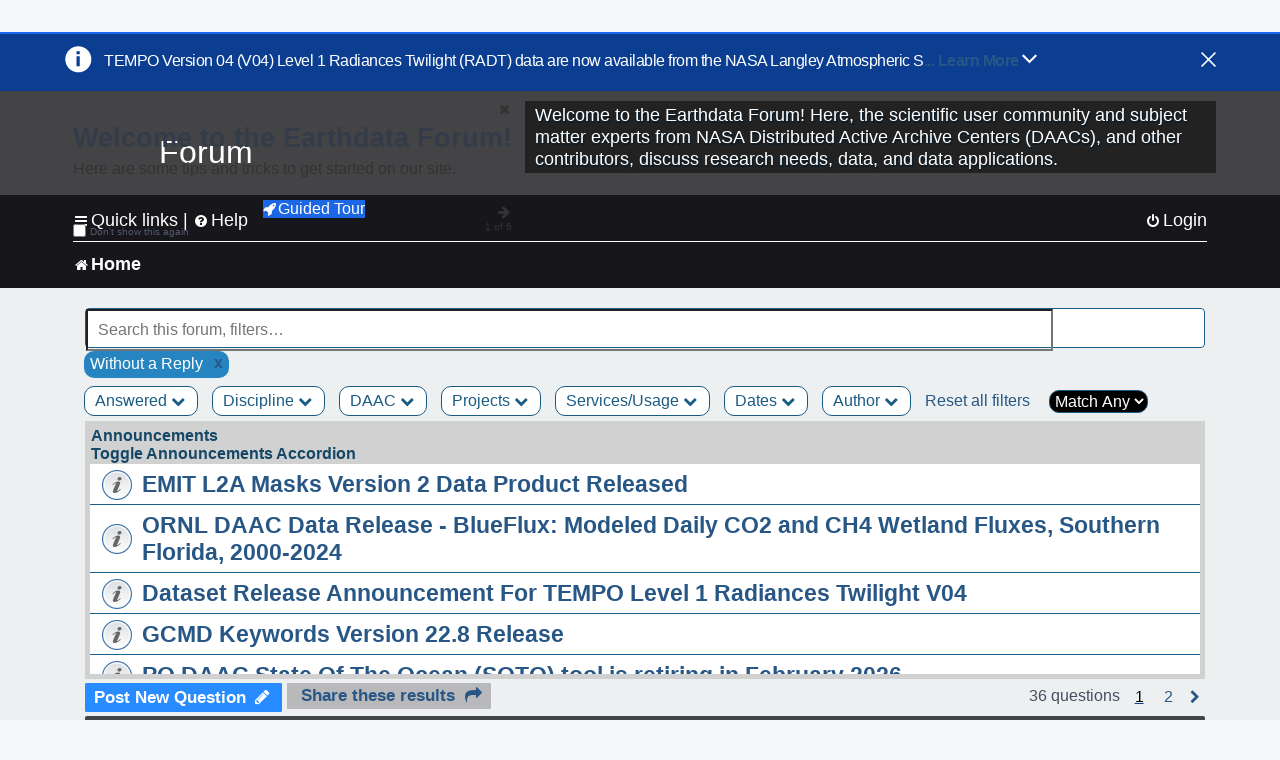

--- FILE ---
content_type: text/html; charset=UTF-8
request_url: https://forum.earthdata.nasa.gov/_custom_get_last_post_date.php
body_size: 12
content:
"1767999235"

--- FILE ---
content_type: text/css
request_url: https://forum.earthdata.nasa.gov/styles/asdc/theme/custom.css
body_size: 18649
content:
/**
 * This file includes any CSS changes made by custom implementations by ASDC
 */

/* Body background image */
body{
  font-size: 1em;
  padding: 0px 0px;
  background-image: none;
}
/* Adding site logo in banner */
.site_logo{
  display: inline-block;
  background-image: url(https://cdn.earthdata.nasa.gov/eui/latest/docs/assets/ed-logos/app-logo_2x.png);
  background-repeat: no-repeat;
  background-position: 0% 0%;
  background-size: 100%;
  max-width: 100%;
  width: 260px;
  height: 70px;
  border-radius: 0px;
  margin-bottom: 4px;
  text-align: left;
  padding: 23px 0 5px 70px;
}
.site_logo:hover{
  background-image: url(https://cdn.earthdata.nasa.gov/eui/latest/docs/assets/ed-logos/app-logo_hover_2x.png);
}
.site_logo > h1{
  height: inherit;
  overflow: inherit;
  margin: auto auto auto 15px;
  color: white;
  font-weight: 200;
}
#forum_version{
  padding: 0.4em;
  background: white;
  color: #1C5D82;
  font-size: 0.4em;
}

#site-description {
  display:inline-block;
  width: 90%;
}

.skiplink {
  background-color: transparent !important;
}

#site-description > p{
  background-color: rgba(0,0,0,.5);
  margin-bottom: 0.5em !important;
  float: right;
  width:60%;
}

/* Logout Modal css */
#modal-logout{
  border-radius: 0px;
  padding: 0 25px 20px 25px;
}
#modal-logout-buttons{
  text-align: center;
}
.forumLogoutButton{
  border-radius: 2px;
  margin: 0 0.2rem;
}
/* Noscript Message css */
#noscript > p{
  font-size: 24px;
  color: #e74c3c;
  text-align: center;
}

/* Legal Message css */
#legal_message_accordion{
  border-radius: 7px;
}
#legal_message_accordion__header{
  border-bottom: none;
  border-radius: 7px;
  height: 30px;
  padding: 8px 2px;
}
#legal_message_accordion__title{
  font-size: 1.1em;
  font-weight: bold;
}
#legal_message_accordion__title:hover{
  text-decoration: underline;
  color: #fff;
}
#legal_message_accordion__body{
  font-size: 1em;
  border-radius: 2px;
  margin: 10px 12px 5px 12px;
  background-color: #fff !important;
  color: #4d4d4d;
}

#searchbox{
  margin-left: 10px;
}

/* Forum OR Text in between search, tag filter, general forum sections */
.forumOR{
  margin: auto;
  color: #454E5F;/* adjust font color to 7.29:1 contrast ratio */
  font-size: 1em;
  text-align: center;
}
.private-post{
  border-radius: 10px; 
  padding: 5px;
  border: 0px;
  background-color: #fff6c7;
}
.forabg{
  margin: 15px auto 15px auto;
  margin-bottom: 0px;
}
/* Forum Search Box css */
#search-forum-body-container{
  height: 40px;
  border: 1px solid #1a608b;
  border-radius: 4px;
}
#search-forum-advanced-search{
  font-size: 0.8rem;
  text-align: right;
  margin: auto 26px 3px auto;
}
#search-forum-input{
  margin: auto;
  width: 85%;
  min-height: 38px;
  background-color: transparent;
  padding-left: 10px;
}
#search-forum-input:focus, #search-forum-button:focus{
  outline: none;
  box-shadow: none;
}
#search-forum-button{
  float: right;
  padding: 0.6em 0.8em;
}
#search-forum-button:hover{
  color: black;
  text-shadow: -0.5px -0.5px 0 #999,
                0.5px -0.5px 0 #999,
               -0.5px 0.5px 0 #999,
                0.5px 0.5px 0 #999;
}
#search-forum-clear{
  float: right;
  outline: none;
  box-shadow: none;
  visibility : hidden;
}
#search-forum-clear:hover{
  color: black;
  text-shadow: -0.5px -0.5px 0 #999,
                0.5px -0.5px 0 #999,
               -0.5px 0.5px 0 #999,
                0.5px 0.5px 0 #999;
}

/* New question button on the main page css */
#new-question-main{
  font-weight: bold;
  margin: 0px 0px 8px 0px;
  float: left;
  border-radius: 1px;
}

/* Tag Groups css */
#tag-group-body-container{
  text-align: center;
}

#posting-selected-tags-space{
  text-align: left;
}

#tag-group-title{
  margin: 2px auto 2px 8px;
  color: #4c5667;
  text-align: left;
}
.tag-group-dropdown-container{
  display: -webkit-box;
  display: ms-flexbox;
  display: flex;
  -ms-foex-wrap: wrap;
  flex-wrap: wrap;
  margin: 10px;
  text-align: left;
}
.tag-group-dropdown-section{
  -webkit-box-flex: 0;
  padding: 6px 0px;
  margin: 4px auto;
}
.tag-group-dropdown-title-container{
  width: 90%;
  height: 30px;
}
.tag-group-dropdown-title{
  color: #454E5E; /* adjust font color to 7.3:1 contrast ratio */
  margin: 4px auto;
  font-size: 1rem;
  width: 90%;
  float: left;
}
.tag-group-dropdown-title-icon{
  margin: 10px auto 4px auto;
  float: right;
  color: #6c7a93;
  cursor: pointer;
}
.tag-group-dropdown{
  width: 90%;
  margin: auto;
}
#tag-group-submit{
  margin: 15px auto;
  text-align: center;
  border-radius: 2px !important;
}
#tag-explanation {
  float: right;
  padding-top: 1em;
  position: relative;
}
#tag-explanation a
{
  padding-top: 1em;
  font-size:1em;
  right: 0;
  bottom: 0;
  margin-right:1em;
}
#posting-tag-group-container{
  margin: 10px auto;
  color: #50596c;
}
#posting-tag-group-title{
  font-size: 14px;
  font-weight: bold;
  margin: auto;
}
#posting-tag-group-note{
  font-size: 15.5px;
  font-weight: normal;
  margin: auto;
}
#posting-selected-tags-container{
  margin: auto 15px;
}
#posting-selected-tags-title{
  float:left;
  margin: 4px 10px;
  font-size: 16px;
}
#posting-selected-tags-space{
  /* margin: auto 10px; */
  float: left;
  padding: 3px;
  overflow: auto;
  word-wrap: break-word;
  background-color: #fff;
  border: 1px solid #595959; /* adjust font color to 7.1:1 contrast ratio */
  border-radius: 2px;
  width: 88%;
  min-height: 35px;
}
#selectedFilters{
  margin-left: 3px;
}
.posting-selected-tags-bubble{
  list-style-type: none;
  display: inline-block;
  text-align: center;
  background: none;
  border-radius: 10px;
  background-color: #2685c0; /* adjust background color to 7.3:1 contrast ratio */
  color: #fff;
  margin: 3px 6px;
  padding: 3px 6px;
}
.posting-selected-tags-bubble:hover{
  cursor: default;
  background-color: #3f78a6;
  color: #cadceb;
}
.posting-tag-remove-button{
  margin: 0 0 3px 7px;
  padding: 0;
  border: none;
  background: 0 0;
  cursor: pointer;
  vertical-align: middle;
  font: 700 16px Arial,sans-serif;
  color: #585858;
}
.posting-tag-remove-button:hover{
  color: #585858;
}
#posting-tag-group-disclaimer{
  font-size: 12px;
  margin: 15px auto;
  text-align: center;
}
.a-tag-alt-text{
  height: 1px;
  width: 1px;
  position: absolute;
  overflow: hidden;
  top: -10px;
  color: #FFFFFF !important; /* Even though this element is hidden, it is still detected by, and failing, the WAVE analysis */
}

.daac-resources-box{
  border-radius: 2px;
  width: 95%;
}
.daac-resources-title{
  background-color: #2685c0;
  box-shadow: -1.5em 0 0 0 #2685c0;
  border-radius: 2px;
  padding: 8px 0px !important;
}
.daac-resources-title > a{
  color: #fff;
}
.daac-resources-list{
  margin-top: 1.5em !important;
  list-style: circle outside none!important;
}
.daac-resources-list > li{
  margin-top: 10px;
}

/* Moderator 'Working In Progress' Icons css */
.icon-in_progress {
  vertical-align: middle;
}
h2.topic-title > a{
  margin-right: 8px;
}
a.topictitle {
  margin-right: 4px;
}

/* External Link css */
#confirm_external_link-modal, #share_link-modal{
  width: 600px;
}
i.ext {
  text-decoration: none;
  margin-left: 3px;
  font-size: 0.7em;
}

/* Footer css */
#forum-footer{
  width: 50% !important;
  height: 100%;
  min-height:130px;
  text-align: right;
  float: right !important;
}
#nasa-footer{
  width: 50% !important;
  height: 100%;
  min-height:130px;
  text-align: left;
  float: left !important;
  background-color: #17171B; /* adjust background color to 7.3:1 contrast ratio */
}

/* reCAPTCHA css */
#recaptcha-container{
  width: 320px;
  box-sizing: border-box;
  margin: 5px auto;
}
.recaptcha-error{
  border: 1px solid #dd4b39;
  padding: 5px;
}
.recaptcha-error-message{
  color: #dd4b39;
  font-size: 12px;
  padding: 4px 0;
}

/* Tooltip css */
.tooltips {
  position: relative;
  display: inline;
}
/* Tooltip box sizing */
.tooltips span {
  font-family: "Open Sans", Helvetica, sans-serif;
  font-size: 12px;
  position: absolute;
  width: 0px;
  max-height: 200px;
  color: #FFFFFF;
  background: #50596c;
  /* height: 80px; */
  line-height: 16px;
  text-align: center;
  visibility: hidden;
  border-radius: 4px;
  padding: 10px 12px;
  overflow: hidden;
}
/* Tooltip arrow */
.tooltips span:after {
  content: '';
  position: absolute;
  bottom: 100%;
  left: 97%;
  margin-left: -6px;
  width: 0;
  height: 0;
  border-bottom: 6px solid #50596c;
  border-right: 4px solid transparent;
  border-left: 4px solid transparent;
}
.tooltips.tooltips-reversed span:after {
  left: 4%;
  margin-left: -6px;
}
/* Tooltip box placement */
.tooltips:hover span {
  opacity: 0.95;
  left: 50%;
  margin-left: -240px;
  z-index: 999;
  width: 250px;
  overflow: visible;
}
.tooltips.tooltips-reversed:hover span {
  right: 50%;
  margin-left: -5px;
  width: 250px;
  overflow: visible;
}
.fa {
  padding-left: 0.3em;
}

/* Responsive design for medium sized screens */
@media(max-width:960px){
  /* Header */
  #site-description {
    margin: auto 5%;
    width: 80%;
  }
  #site-description > p{
    width:50%;
  }
  .navbar>.inner{
    margin: auto 5%;
  }
  /* Login time notification in header */
  .responsive-center.time{
    margin: auto;
    text-align: right;
    float: none;
  }
  /* Body */
  #page-body{
    margin: 10px 5% 60px 5%;
  }
  .tag-group-dropdown-container{
    margin: auto;
  }
}
/* Responsive design for mobile devices */
@media(max-width:720px){
  /* Tophat  */
  #earthdata-tophat2 .th-fbm-link-container .th-fbm-link {
    padding: 0;
  }
  /* Header */
  #site-description, #logo, #site-description p{
    display: block;
  }
  #site-description {
    margin: auto 10%;
  }
  #site-description > p{
    display: none;
  }
  /* Login time notification in header */
  .responsive-center.time{
    text-align: center;
  }
  /* Body */
  #page-body{
    margin: 10px 10px 60px 10px;
    padding: 0 5px;
  }
  /* .tag-group-dropdown-section{
    flex: 0 0 80% !important;
    max-width: 80% !important;
    margin: auto auto auto 15%;
  }
  .tag-group-dropdown-title-container{
    width: 80%;
  } */
  /* Footer */
  #forum-footer, #nasa-footer{
    width: 100% !important;
    text-align: center;
    min-height: auto;
    padding: 0px 0px 20px 0px !important;
  }
  /* Logout Modal css */
  #modal-logout{
    left: 35% !important;
    width: 300px;
  }
  /* Moderator Comments css */
  .moderator_comment-sub-header{
    display: block;
  }
  #moderator_comments-modal{
    width: 330px;
  }
  /* External Link Redirect Modal css */
  #confirm_external_link-modal, #share_link-modal{
    width: 330px;
  }
}

table.table2 .center {
  text-align: center;
}

table.table2 .alignTop {
  vertical-align: top;
}

table.table2 {
  border-top: none !important;
  border-left: none !important;
}

table.table2 .blank {
  border-top: none !important;
  border-left: none !important;
}

table.table2 .subrow {
   border-top: none !important;
   border-bottom: none !important;
}

table.table2 .mainrow {
   border-bottom: none !important;
}

.inner ul.with_indent {
    padding-left: 1.4em;
}

.warning {
  color: #b3241c;
  font-weight: bold;
}

a.warning {
  background-color: yellow;
  font-weight: bold;
}

.eui-sidebar-container {
  background-color: white;
  border: 0px;
}

/*************************/
/* Announcements section */

#announcement_accordion {
  padding:5px;
  max-height:280px;
  background-color: #D1D1D1;
  text-size-adjust: 100%
}

#announcement_accordion .eui-accordion__body {
  overflow-y: auto;
  max-height:210px;
  padding:0px;
  background-color: #c8e3f4;
}

#announcement_accordion ul.topiclist li.announce dt .list-inner {
  margin-right: 0px;
}

#announcement_accordion ul.topiclist li.announce dt .list-inner .rh_tag {
	display:none;
}

#announcement_accordion .eui-fa-chevron-circle-down {
  color: #154866; /* adjust font color to 7.32:1 contrast ratio */
}

#announcement_accordion .eui-accordion__header {
  background-color:  #D1D1D1;
  padding: 1px;
  margin: 0px;
  border-bottom-width: 0px;
  font-family: Arial, Helvetica, sans-serif;
  color: #154866;
  width:100%;
  font-size: 16px;
  font-weight: bold;
  display: inline-block;
  text-align: left;
}

#announcement_accordion .eui-accordion__header:hover {
  background-color: #c8e3f4;
}

/*****************************/
/* End Announcements section */

.noBottomBorder{
  border-bottom: 0px !important;
}

#tag-group-dropdown-description-tagMatch{
  font-size: 1.5em;
  float:left;
  padding-left: 10px;
  margin-top: 3px;
}

.forum-filter .eui-accordion__header {
  background-color: #1A5B84; /* adjust background color to 7.3:1 contrast ratio */
}

.postingTips{
  background-color: #2276ac;
}

.placeHolderColor{
  color:#737373;
}

#message { 
  min-height: 20px; width:100%; justify-self: start;
}

#pageContent{ 
  grid-area: results;
}

.grid-container {
    /* display: grid;
    grid-gap: 10px;
    grid-template-areas: 'filter results results results';
    grid-template-columns:  auto 1fr 1fr 1fr;
   */
  display: grid;
  grid-template-columns: repeat(1, 1fr);
  grid-template-rows: repeat(1, auto);
  grid-template-areas: 
    'filter'
    'results';
  grid-gap: 10px;
  padding: 0px;
}

.grid-container > div {
  /* text-align: center; */
  padding: 0px;
}

.searchLoader {
  border: 16px solid #f3f3f3; /* Light grey */
  border-top: 16px solid #3498db; /* Blue */
  border-radius: 50%;
  width: 120px;
  height: 120px;
  animation: spin 2s linear infinite;
  position: fixed;
  top: 50%;
  left: 50%;
  display: none;
  opacity: 0.7;
  z-index: 99;
}

@keyframes spin {
  0% { transform: rotate(0deg); }
  100% { transform: rotate(360deg); }
}

#resetFilters {
  cursor: pointer;
}

.switch-toggle {
  width: 15em;
}

.switch-toggle label {
  cursor: pointer;
}

#shareURL{
  word-wrap: break-word;
}

#filterWrapper{
  grid-area: filter;
}

.larger{
  width: 17px;
  height: 17px;
}

#filterWrapperClosed {
  grid-area: filter;
}

#filterWrapperClosed > .eui-sidebar-container > h3 {
  margin-top: 0; 
}
h3 > a {
  padding-right: 48px; 
}
.forumFilters{
  display: inline;
  padding: 4px
} 
.filterMenuTitle{
  color: white; 
  justify-content: center;
}
/* The container <div> - needed to position the dropdown content */
.filterDropdown {
  position: relative;
  display: inline-block;
}
/* Dropdown Content (Hidden by Default) */
.dropdown-content {
  display: none;
  position: absolute;
  background-color: white;
  min-width: 300px;
  max-height: 500px;
  box-shadow: 0px 8px 16px 0px rgba(0,0,0,0.2);
  z-index: 1;
  padding: 10px;
  border-radius: 15px;
  border: 2px solid;
  border-color: #1A5B84;
  overflow-y: auto;
}

#thedropdownDates{
  min-width: 170px;
}

#thedropdownAnswered{
  min-width: 250px;
}

#thedropdownDAAC{
  min-width: 200px;
}

#thedropdownAuthor{
  min-width: 325px;
}

#thedropdownDiscipline{
  min-width: 325px;
}

#faceted_author_input{
  border-radius: 5px;
  margin-bottom: 0;
  padding-bottom: 0;
  padding-top: 2px;
}

#tagMatch{
  background-color: #000000;
  border-radius: 10px;
  color: white;
  font-size: 16px;
  border: 1px solid;
  border-color: #1A5B84;
  cursor: pointer;
  max-width: 131px;
  margin: 5px;
  font-size: 16px;
  margin-left: 10px
}

/* Links inside the dropdown */
.dropdown-content a {
  color: black;
  padding: 8px 12px;
  text-decoration: none;
  display: block;
}

.filterItem {
  padding: 5px;
}
.dropbtn {
  margin: 5px;
  background-color: white;
  border-radius: 10px;
  color: #1A5B84;
  padding: 5px 10px;
  font-size: 16px;
  border: 1px solid;
  border-color: #1A5B84;
  cursor: pointer;
  
}
.verticalSeparator{
  color: white;
}
/* Dropdown button on hover & focus */
.dropbtn:hover {
  background-color: #2980B9;
  color: white;
  border-color: white;
  border: 1px solid;
  box-sizing: unset;
}

.drpbtnicon {
  pointer-events: none;
}
#search-author-button{
  padding: 5px;
}

#search-author-clear{
  padding: 5px;
}
.toggle-closed {
  margin-left: -10px !important;
}

#tour-pagination{
  float: right;
  font-size: 10px;
}

#tour_buttons{
  float: right;
}

#do-not-show{
  font-size: 10px;
}

#do-not-show-label{
  font-size: 10px;
}
@media screen and (min-width: 1160px) {
  #grid-container {
    display: grid;
    grid-gap: 10px;
    grid-template-areas: 'filter results results results';
    grid-template-columns:  auto 1fr 1fr 1fr;
  }

  #filterWrapperClosed > .eui-sidebar-container > h3 {
    writing-mode: vertical-lr;
    padding-bottom: 5px;
    margin-left: -7px;
    margin-top: 0; 
    letter-spacing: .1rem;
    border: none;
  }
  #filterWrapperClosed{
    grid-area: filter;
    width: 40px;
  }
  .guided-tour-button{
    border: 0px;
    margin-left: 10px;
    background-color: #1C67E3;
    color: white;
  }
  .share-results-button{
    color: #1C67E3;
  }
  /* Change color of dropdown links on hover */
  .dropdown-content a:hover {background-color: #ddd;}
  
  /* Show the dropdown menu (use JS to add this class to the .dropdown-content container when the user clicks on the dropdown button) */
  .show {display:block;}

  .filterDate{
    vertical-align: middle;
  }

  .selectMatch{
    display: inline;
    font-size: 16px;
    float:right;
  }

  #resetFilters{
    margin: 5px;
  }
}

.panel.bg3 {
  background-color: transparent !important;
}

h2 {
  font-weight: bold;
  border-bottom: none !important;
}

h3 {
  border-bottom: none;
  font-size: 1em;
  color: #000;
}

.tabs .tab > a {
  color: #000 !important;
  background: transparent;
  border: none;
  border-bottom: 1px solid #c5c3c3;
  margin: 0px 0px 0 0;
}

.tabs .tab.activetab > a {
  color: #000 !important;
  background: transparent;
  font-weight: bold;
  border-bottom: 7px solid #000;
  padding-bottom: 2px;
  box-shadow: none;
}

.navigation .active-subsection a {
  background: none;
  color: #000 !important;
  font-weight: normal;
  border: none;
  border-left: 3px solid #286ef1;
  box-shadow: none;
  margin: 0px;
}

.navigation a {
  background: none;
  color: #000 !important;
  font-weight: normal;
  border: none;
  border-left: 1px solid #c5c3c3;
  box-shadow: none;
  margin: 0px;
}



body.section-ucp #wrap {
  background-color: #ffffff !important;
}

body.section-mcp #wrap {
  background-color: #ffffff !important;
}


dl.details dd {
  color: #000;
}

.navigation .contents-label {
  background: none;
  color: #000 !important;
  font-size: 14px !important;
  font-weight: bold;
  border-left: 1px solid #c5c3c3;
  padding: 8px;
  padding-bottom: 2px;
  margin-bottom: 0;
}

/* Auto-save status indicator */
.draft-status {
  margin-top: 5px;
  font-size: 11px;
  color: #666;
  padding: 2px 0;
  transition: color 0.3s ease;
}

.draft-status:empty {
  display: none;
}

--- FILE ---
content_type: application/javascript
request_url: https://forum.earthdata.nasa.gov/scripts/posting/posting_new_user.js
body_size: 1282
content:
/**
This file modifies the confirmation message shown to Newly Registered Users after creating a post
**/
export default modifyPostConfirmMessage;

// Modify the confirmation message shown to Newly Registered Users after creating a post
function modifyPostConfirmMessage(){
  var currurl = window.location.href.toString();  
  var url = new URL(currurl);
  var forum = url.searchParams.get("mode");
  let postConfirmMessageObject = $('#message.panel');
  // Check if post confirm message has been shown
  if(postConfirmMessageObject.length > 0 && mode != 'soft_delete'){
    // Append new confirmation message
    $('#message.panel > div.inner > p').html(buildNewConfirmationMessage());
  }
}

function buildNewConfirmationMessage(){
  let outputHTML = `
    This message has been submitted successfully, but it will need to be approved by a moderator before it is publicly viewable. You will be notified when your post has been approved.
    <br>
    <br>
    <a href="${buildUCPNotificationSettingsURL()}">Manage your notification settings</a>
    <br>
    <br>
    <a href="${buildUserSupportHoursURL()}">View user support hours for Earthdata Forum</a>
    <br>
    <br>
    <a href="${buildRedirectToForumURL()}">Return to the forum last visited</a>
  `;
  return outputHTML;
}
